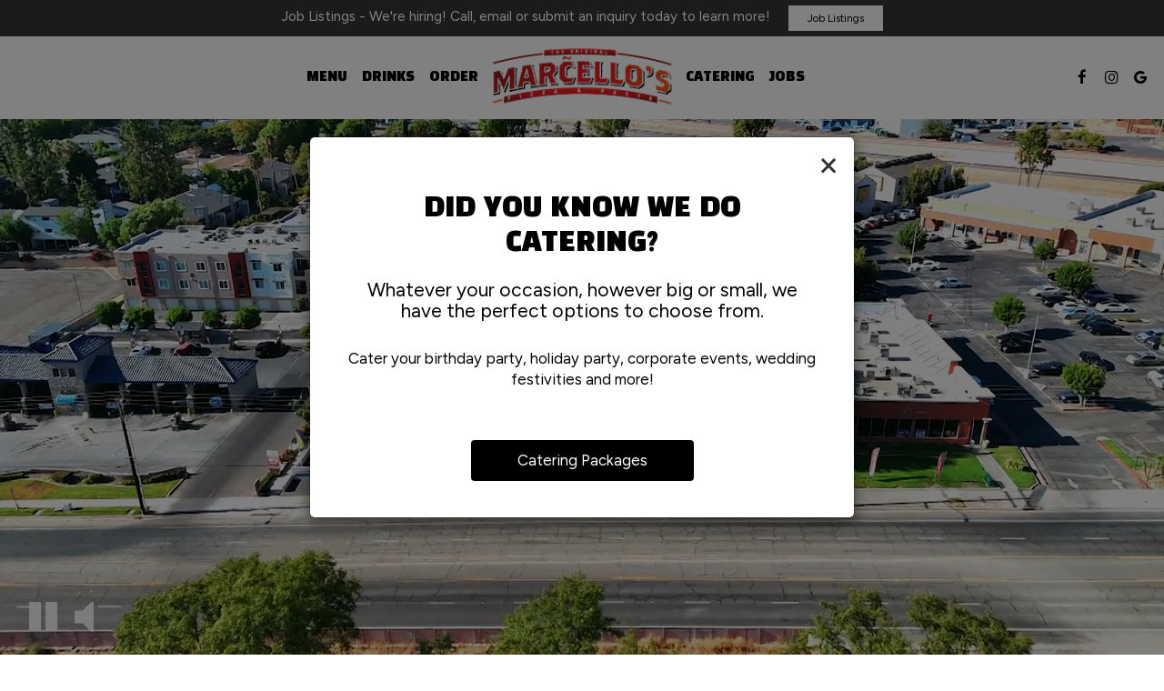

--- FILE ---
content_type: text/css
request_url: https://static.spotapps.co/web/marcellospizzapasta--com/lib/icons_font/css/social_icons.css
body_size: 571
content:
@font-face {
  font-family: 'social_icons';
  src: url('https://static.spotapps.co/web/marcellospizzapasta--com/lib/icons_font/css/../font/social_icons.eot?58368526');
  src: url('https://static.spotapps.co/web/marcellospizzapasta--com/lib/icons_font/css/../font/social_icons.eot?58368526#iefix') format('embedded-opentype'),
       url('https://static.spotapps.co/web/marcellospizzapasta--com/lib/icons_font/css/../font/social_icons.woff2?58368526') format('woff2'),
       url('https://static.spotapps.co/web/marcellospizzapasta--com/lib/icons_font/css/../font/social_icons.woff?58368526') format('woff'),
       url('https://static.spotapps.co/web/marcellospizzapasta--com/lib/icons_font/css/../font/social_icons.ttf?58368526') format('truetype'),
       url('https://static.spotapps.co/web/marcellospizzapasta--com/lib/icons_font/css/../font/social_icons.svg?58368526#social_icons') format('svg');
  font-weight: normal;
  font-style: normal;
}
/* Chrome hack: SVG is rendered more smooth in Windozze. 100% magic, uncomment if you need it. */
/* Note, that will break hinting! In other OS-es font will be not as sharp as it could be */
/*
@media screen and (-webkit-min-device-pixel-ratio:0) {
  @font-face {
    font-family: 'social_icons';
    src: url('https://static.spotapps.co/web/marcellospizzapasta--com/lib/icons_font/css/../font/social_icons.svg?58368526#social_icons') format('svg');
  }
}
*/
 
 [class^="icon-"]:before, [class*=" icon-"]:before {
  font-family: "social_icons";
  font-style: normal;
  font-weight: normal;
  display: inline-block;
  text-decoration: inherit;
  text-align: center;
  font-variant: normal;
  text-transform: none;
  /* Font smoothing. That was taken from TWBS */
  -webkit-font-smoothing: antialiased;
  -moz-osx-font-smoothing: grayscale;
}
 
.icon-instagram_icon:before { content: '\e800'; } /* '' */
.icon-spothopper_icon:before { content: '\e801'; } /* '' */
.icon-spothopper_inverse_icon:before { content: '\e802'; } /* '' */
.icon-twitter_icon:before { content: '\e803'; } /* '' */
.icon-facebook_icon:before { content: '\e804'; } /* '' */

--- FILE ---
content_type: text/css
request_url: https://static.spotapps.co/web/marcellospizzapasta--com/lib/twitter_x_font_icon/css/twitter_x.css
body_size: 544
content:
@font-face {
  font-family: 'twitter_x';
  src: url('https://static.spotapps.co/web/marcellospizzapasta--com/lib/twitter_x_font_icon/css/../font/twitter_x.eot?65072291');
  src: url('https://static.spotapps.co/web/marcellospizzapasta--com/lib/twitter_x_font_icon/css/../font/twitter_x.eot?65072291#iefix') format('embedded-opentype'),
       url('https://static.spotapps.co/web/marcellospizzapasta--com/lib/twitter_x_font_icon/css/../font/twitter_x.woff2?65072291') format('woff2'),
       url('https://static.spotapps.co/web/marcellospizzapasta--com/lib/twitter_x_font_icon/css/../font/twitter_x.woff?65072291') format('woff'),
       url('https://static.spotapps.co/web/marcellospizzapasta--com/lib/twitter_x_font_icon/css/../font/twitter_x.ttf?65072291') format('truetype'),
       url('https://static.spotapps.co/web/marcellospizzapasta--com/lib/twitter_x_font_icon/css/../font/twitter_x.svg?65072291#twitter_x') format('svg');
  font-weight: normal;
  font-style: normal;
}
/* Chrome hack: SVG is rendered more smooth in Windozze. 100% magic, uncomment if you need it. */
/* Note, that will break hinting! In other OS-es font will be not as sharp as it could be */
/*
@media screen and (-webkit-min-device-pixel-ratio:0) {
  @font-face {
    font-family: 'twitter_x';
    src: url('https://static.spotapps.co/web/marcellospizzapasta--com/lib/twitter_x_font_icon/css/../font/twitter_x.svg?65072291#twitter_x') format('svg');
  }
}
*/
[class^="icon-"]:before, [class*=" icon-"]:before {
  font-family: "twitter_x";
  font-style: normal;
  font-weight: normal;
  display: inline-block;
  text-decoration: inherit;
  text-align: center;
  /* For safety - reset parent styles, that can break glyph codes*/
  font-variant: normal;
  text-transform: none;
  /* Font smoothing. That was taken from TWBS */
  -webkit-font-smoothing: antialiased;
  -moz-osx-font-smoothing: grayscale;
}

.icon-twitter-x:before { content: '\e800'; } /* '' */
